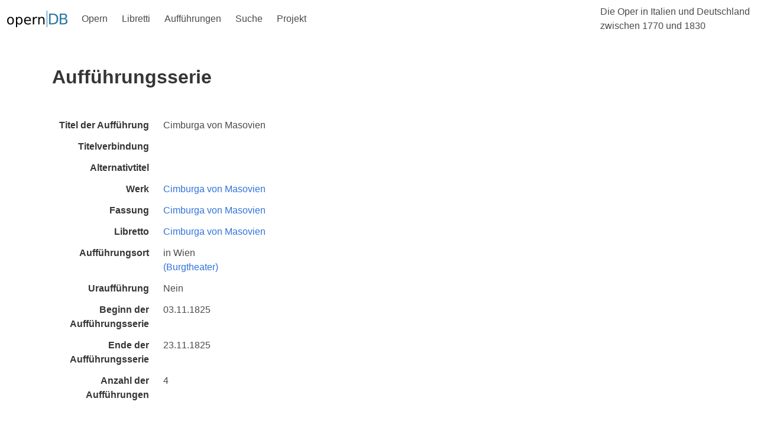

--- FILE ---
content_type: text/html;charset=UTF-8
request_url: https://www.operndb.uni-mainz.de/details/auffuehrungsserie?id=608
body_size: 3017
content:
<!DOCTYPE html>
<html lang="de">
<head><head>
    <meta charset="UTF-8">
    <title>Die Oper in Italien und Deutschland zwischen 1770 und 1830</title>
    <link rel="stylesheet" href="https://cdn.jsdelivr.net/npm/bulma@0.9.1/css/bulma.min.css">
    <script defer src="https://use.fontawesome.com/releases/v5.14.0/js/all.js"></script>
    <script src="https://unpkg.com/ionicons@5.2.3/dist/ionicons.js"></script>
    <script>
        document.addEventListener('DOMContentLoaded', () => {
            // Get all "navbar-burger" elements
            const $navbarBurgers = Array.prototype.slice.call(document.querySelectorAll('.navbar-burger'), 0);

            // Check if there are any navbar burgers
            if ($navbarBurgers.length > 0) {

                // Add a click event on each of them
                $navbarBurgers.forEach( el => {
                    el.addEventListener('click', () => {
                        // Get the target from the "data-target" attribute
                        const target = el.dataset.target;
                        const $target = document.getElementById(target);

                        // Toggle the "is-active" class on both the "navbar-burger" and the "navbar-menu"
                        el.classList.toggle('is-active');
                        $target.classList.toggle('is-active');
                    });
                });
            }
        });
    </script>
</head></head>
<body>

    <!-- Page header -->
    <div>
        <nav class="navbar is-transparent" role="navigation" aria-label="main navigation">
            <div class="navbar-brand">
                <a class="navbar-item" href="/">
                    <img src="/images/opernDB.svg" alt="Opern DB">
                </a>

                <a role="button" class="navbar-burger burger" aria-label="menu" aria-expanded="false" data-target="navbarOper">
                    <span aria-hidden="true"></span>
                    <span aria-hidden="true"></span>
                    <span aria-hidden="true"></span>
                </a>
            </div>

            <div id="navbarOper" class="navbar-menu">
                <div class="navbar-start">
                    <div class="navbar-item has-dropdown is-hoverable">
                        <a class="navbar-link is-arrowless">
                            Opern
                        </a>
                        <div class="navbar-dropdown is-boxed">
                            <a href="/opern/werke" class="navbar-item"> Werke </a>
                            <a href="/opern/manuskripte" class="navbar-item"> Manuskripte </a>
                            <a href="/opern/fassungen" class="navbar-item"> Fassungen </a>
                            <a href="/opern/komponisten" class="navbar-item"> Komponisten </a>
                        </div>
                    </div>

                    <div class="navbar-item has-dropdown is-hoverable">
                        <a class="navbar-link is-arrowless">
                            Libretti
                        </a>
                        <div class="navbar-dropdown is-boxed">
                            <a href="/libretti/libretti" class="navbar-item"> Libretti </a>
                            <a href="/libretti/librettisten" class="navbar-item"> Librettisten </a>
                        </div>
                    </div>

                    <div class="navbar-item has-dropdown is-hoverable">
                        <a class="navbar-link is-arrowless">
                            Aufführungen
                        </a>
                        <div class="navbar-dropdown is-boxed">
                            <a href="/auffuehrungen/auffuehrungsserien" class="navbar-item"> Aufführungsserien </a>
                            <a href="/auffuehrungen/auffuehrungsorte" class="navbar-item"> Aufführungsorte </a>
                        </div>
                    </div>

                    <div class="navbar-item has-dropdown is-hoverable">
                        <a class="navbar-link is-arrowless">
                            Suche
                        </a>
                        <div class="navbar-dropdown is-boxed">
                            <a href="/suche/werke" class="navbar-item"> Werksuche </a>
                        </div>
                    </div>

                    <div class="navbar-item has-dropdown is-hoverable">
                        <a class="navbar-link is-arrowless">
                            Projekt
                        </a>
                        <div class="navbar-dropdown is-boxed">
                            <a href="/projekt/inhalte" class="navbar-item"> Inhalte und Ziele </a>
                            <a href="/projekt/ergebnisse" class="navbar-item"> Ergebnisse und Teilprojekte</a>
                            <a href="/projekt/bibliotheken" class="navbar-item"> Beteiligte Bibliotheken</a>
                            <a href="/projekt/kontakt" class="navbar-item"> Kontakt</a>
                        </div>
                    </div>
                </div>

                <div class="navbar-end">
                    <div class="navbar-item">
                        <span>Die Oper in Italien und Deutschland <br>zwischen 1770 und 1830</span>
                    </div>
                </div>
            </div>
        </nav>
    </div>


    <div id="pageBody" class="container mb-6">
        
        
        <div>
        <section class="hero">
            <div class="hero-body">
                <div class="container">
                    <h1 class="title">Aufführungsserie</h1>
                    <h2 class="subtitle"></h2>
                </div>
            </div>
        </section>
    </div>

        
        <div id="details">

            <!-- TODO: Wrapping in conditional div breaks formatting, hotfixed with mb-3 -->
            
            <div class="mb-3">
                <div class="field is-horizontal">
        <div class="field-label">
            <label class="label">Titel der Aufführung</label>
        </div>

        <div class="field-body">
            <div class="field">
                <div class="control">
                    <span>Cimburga von Masovien</span>
                </div>
            </div>
        </div>
    </div>
                <div class="field is-horizontal">
        <div class="field-label">
            <label class="label">Titelverbindung</label>
        </div>

        <div class="field-body">
            <div class="field">
                <div class="control">
                    <span></span>
                </div>
            </div>
        </div>
    </div>
                <div class="field is-horizontal">
        <div class="field-label">
            <label class="label">Alternativtitel</label>
        </div>

        <div class="field-body">
            <div class="field">
                <div class="control">
                    <span></span>
                </div>
            </div>
        </div>
    </div>
            </div>

            <div class="mb-3">
                <div class="field is-horizontal">
        <div class="field-label">
            <label class="label">Werk</label>
        </div>

        <div class="field-body">
            <div class="field">
                <div class="control">
                    <a href="/details/werk?id=433">
                        <span>Cimburga von Masovien</span>
                    </a>
                </div>
            </div>
        </div>
    </div>
            </div>
            <div class="mb-3">
                
                <div>
                    <div class="field is-horizontal">
        <div class="field-label">
            <label class="label">Fassung</label>
        </div>

        <div class="field-body">
            <div class="field">
                <div class="control">
                    <a href="/details/fassung?id=506">
                        <span>Cimburga von Masovien</span>
                    </a>
                </div>
            </div>
        </div>
    </div>
                </div>
            </div>
            <div class="field is-horizontal">
        <div class="field-label">
            <label class="label">Libretto</label>
        </div>

        <div class="field-body">
            <div class="field">
                <div class="control">
                    <a href="/details/libretto?id=416">
                        <span>Cimburga von Masovien</span>
                    </a>
                </div>
            </div>
        </div>
    </div>

            <div class="field is-horizontal">
                <div class="field-label">
                    <label class="label">Aufführungsort</label>
                </div>

                <div class="field-body">
                    <div class="field">
                        <div class="control">
                            <span>
                                in <span>Wien</span>
                                <div>
                                    <a href="/details/auffuehrungsort?id=2">
                                        <span> (Burgtheater)</span>
                                    </a>
                                </div>
                            </span>
                        </div>
                    </div>
                </div>
            </div>

            <!-- TODO: Theatertruppe -->

            <div class="field is-horizontal">
        <div class="field-label">
            <label class="label">Uraufführung</label>
        </div>

        <div class="field-body">
            <div class="field">
                <div class="control">
                    <span>Nein</span>
                </div>
            </div>
        </div>
    </div>
            <div class="field is-horizontal">
        <div class="field-label">
            <label class="label">Beginn der Aufführungsserie</label>
        </div>

        <div class="field-body">
            <div class="field">
                <div class="control">
                    <span>03.11.1825</span>
                </div>
            </div>
        </div>
    </div>
            <div class="field is-horizontal">
        <div class="field-label">
            <label class="label">Ende der Aufführungsserie</label>
        </div>

        <div class="field-body">
            <div class="field">
                <div class="control">
                    <span>23.11.1825</span>
                </div>
            </div>
        </div>
    </div>
            
            <div class="field is-horizontal">
        <div class="field-label">
            <label class="label">Anzahl der Aufführungen</label>
        </div>

        <div class="field-body">
            <div class="field">
                <div class="control">
                    <span>4</span>
                </div>
            </div>
        </div>
    </div>

            
            

            <div>
                <div>
        <section class="hero">
            <div class="hero-body">
                <div class="container">
                    <h1 class="title"></h1>
                    <h2 class="subtitle">Einzelne Aufführungen der Serie</h2>
                </div>
            </div>
        </section>
    </div>

                <table class="table is-striped is-hoverable">
                    <thead>
                    <tr>
                        <th>Datum</th>
                        <th>Theater</th>
                        <th>Ort</th>
                        <th></th>
                    </tr>
                    </thead>
                    <tbody>
                    <tr>
                        <td>
                            <a href="/details/auffuehrung?id=17978">
                                <span>03.11.1825</span>
                            </a>
                        </td>
                        <td>
                            <div>
                                <a href="/details/auffuehrungsort?id=2">
                                    <span>Burgtheater</span>
                                </a>
                            </div>
                        </td>
                        <td>
                            <span>
                                <span>Wien</span>
                            </span>
                        </td>
                        <td>
                            <div>Premiere</div>
                            <div>Erstaufführung</div>
                            
                        </td>
                    </tr>
                    </tbody>
                </table>
            </div>

        </div>
    </div>


    <!-- Page footer -->
    <div id="footer">
        <footer class="footer">
            <div class="container">
                <div class="columns is-vcentered is-centered is-8">
                    <div class="column py-4 mx-6">
                        <figure class="image is-3by1">
                            <a href="https://www.dfg.de/">
                                <img src="/images/DFG.svg"
                                     alt="Gefördert von der Deutschen Forschungsgesellschaft (DFG)"
                                     style="max-height: 128px;">
                            </a>
                        </figure>
                    </div>
                    <div class="column is-flex py-4 mx-6" style="justify-content: center">
                        <figure class="image is-128x128 has-text-centered">
                            <a href="https://www.uni-koeln.de/">
                                <img src="/images/SiegelUniKoeln.svg"
                                     alt="Universität zu Köln"
                                     style="max-height: 128px;">
                            </a>
                        </figure>
                    </div>
                    <div class="column py-4 mx-6">
                        <figure class="image">
                            <a href="https://www.uni-bonn.de/">
                                <img src="/images/UniBonn.svg"
                                     alt="Rheinische Friedrich-Wilhelms-Universität Bonn"
                                     style="max-height: 128px;">
                            </a>
                        </figure>
                    </div>
                    <div class="column py-4 mx-6">
                        <figure class="image">
                            <a href="https://www.uni-mainz.de/">
                                <img src="/images/JGU.svg"
                                     alt="Johannes Gutenberg-Universität Mainz"
                                     style="max-height: 128px;">
                            </a>
                        </figure>
                    </div>
                </div>
            </div>
        </footer>
    </div>

</body>
</html>